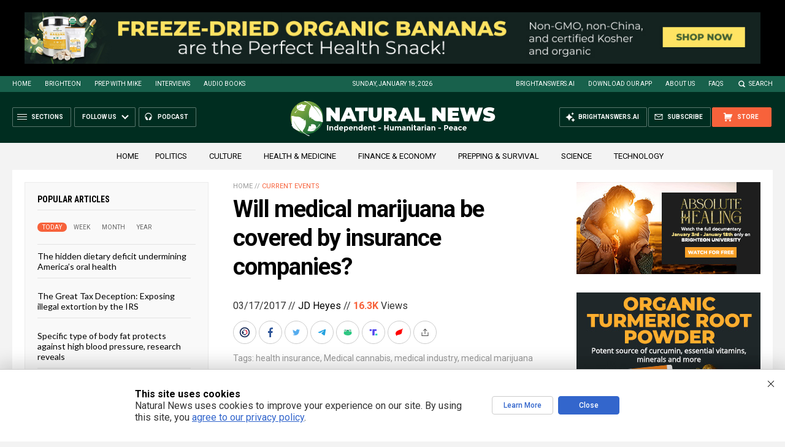

--- FILE ---
content_type: text/html
request_url: https://naturalnews.com/getviews3.asp?url=2017-03-17-will-medical-marijuana-be-covered-by-insurance-companies.html
body_size: -250
content:
16320

--- FILE ---
content_type: text/html
request_url: https://naturalnews.com/getviews3.asp?url=https://naturalnews.com/2017-03-17-will-medical-marijuana-be-covered-by-insurance-companies.html
body_size: -339
content:
16320